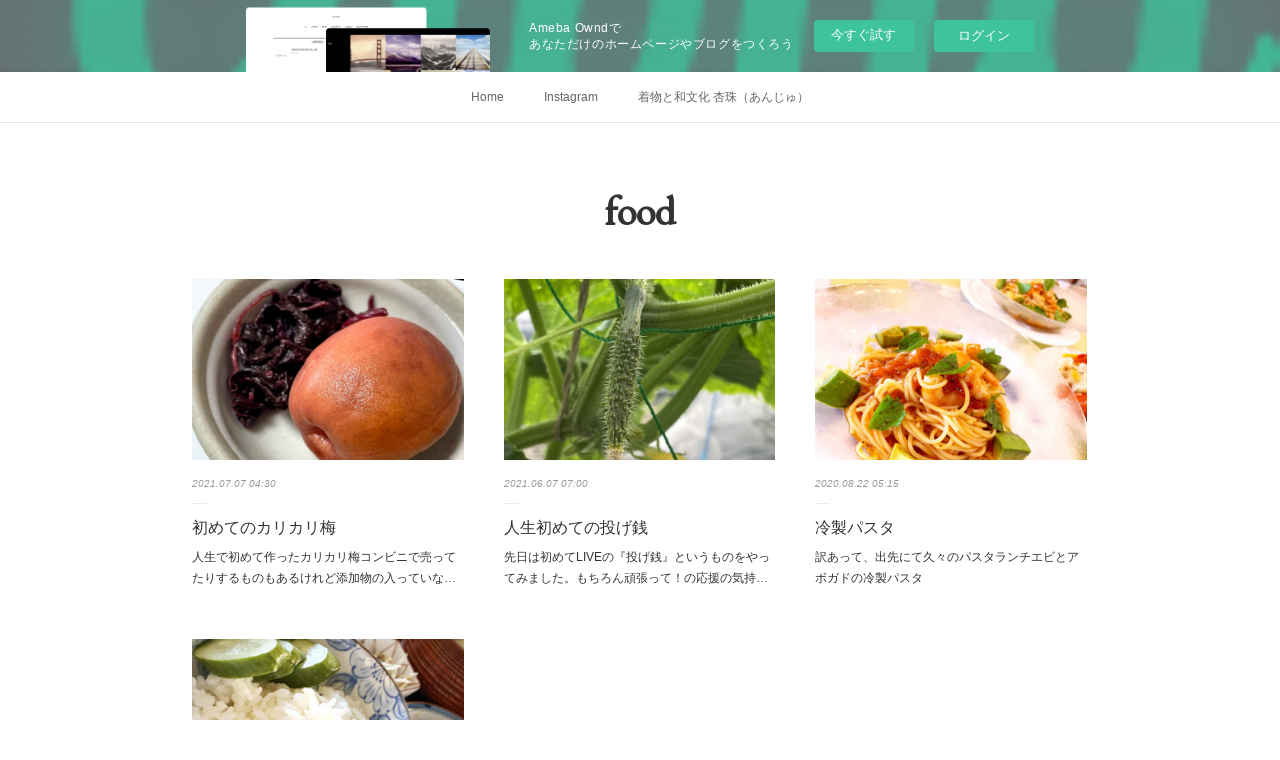

--- FILE ---
content_type: text/html; charset=utf-8
request_url: https://enjoylifejoylife.amebaownd.com/posts/categories/2828604
body_size: 9965
content:
<!doctype html>

            <html lang="ja" data-reactroot=""><head><meta charSet="UTF-8"/><meta http-equiv="X-UA-Compatible" content="IE=edge"/><meta name="viewport" content="width=device-width,user-scalable=no,initial-scale=1.0,minimum-scale=1.0,maximum-scale=1.0"/><title data-react-helmet="true">food | 着物と和文化 杏珠（あんじゅ）</title><link data-react-helmet="true" rel="canonical" href="https://enjoylifejoylife.amebaownd.com/posts/categories/2828604"/><link data-react-helmet="true" rel="alternate" type="application/rss+xml" href="https://enjoylifejoylife.amebaownd.com/rss.xml?categoryId=2828604" title="food | 着物と和文化 杏珠（あんじゅ）"/><link data-react-helmet="true" rel="alternate" type="application/atom+xml" href="https://enjoylifejoylife.amebaownd.com/atom.xml?categoryId=2828604" title="food | 着物と和文化 杏珠（あんじゅ）"/><meta name="description" content="foodの一覧。初めてのカリカリ梅 - 人生で初めて作ったカリカリ梅コンビニで売ってたりするものもあるけれど添加物の入っていないものを食べたくて…今年初めて使ってみた"/><meta name="google-site-verification" content="EntS03el1kcCgPa2_MBl4Zr0Ee-5PFtnfUxid5vQ24I"/><meta property="fb:app_id" content="522776621188656"/><meta property="og:url" content="https://ownd.jlkikaku.com/posts/categories/2828604"/><meta property="og:type" content="website"/><meta property="og:title" content="food"/><meta property="og:description" content="foodの一覧。初めてのカリカリ梅 - 人生で初めて作ったカリカリ梅コンビニで売ってたりするものもあるけれど添加物の入っていないものを食べたくて…今年初めて使ってみた"/><meta property="og:image" content="https://cdn.amebaowndme.com/madrid-prd/madrid-web/images/sites/898775/769c34ed370549951bc5d19edb37e667_fa4cbda7789e607519356755705118a1.jpg"/><meta property="og:site_name" content="着物と和文化 杏珠（あんじゅ）"/><meta property="og:locale" content="ja_JP"/><meta name="twitter:card" content="summary"/><meta name="twitter:site" content="@amebaownd"/><meta name="twitter:title" content="food | 着物と和文化 杏珠（あんじゅ）"/><meta name="twitter:description" content="foodの一覧。初めてのカリカリ梅 - 人生で初めて作ったカリカリ梅コンビニで売ってたりするものもあるけれど添加物の入っていないものを食べたくて…今年初めて使ってみた"/><meta name="twitter:image" content="https://cdn.amebaowndme.com/madrid-prd/madrid-web/images/sites/898775/769c34ed370549951bc5d19edb37e667_fa4cbda7789e607519356755705118a1.jpg"/><link rel="alternate" type="application/rss+xml" title="着物と和文化 杏珠（あんじゅ）" href="https://ownd.jlkikaku.com/rss.xml"/><link rel="alternate" type="application/atom+xml" title="着物と和文化 杏珠（あんじゅ）" href="https://ownd.jlkikaku.com/atom.xml"/><link rel="sitemap" type="application/xml" title="Sitemap" href="/sitemap.xml"/><link href="https://static.amebaowndme.com/madrid-frontend/css/user.min-a66be375c.css" rel="stylesheet" type="text/css"/><link href="https://static.amebaowndme.com/madrid-frontend/css/malia/index.min-a66be375c.css" rel="stylesheet" type="text/css"/><link rel="icon" href="https://static.amebaowndme.com/madrid-frontend/images/app/common/favicon.ico"/><style id="site-colors" charSet="UTF-8">.u-nav-clr {
  color: #666666;
}
.u-nav-bdr-clr {
  border-color: #666666;
}
.u-nav-bg-clr {
  background-color: #ffffff;
}
.u-nav-bg-bdr-clr {
  border-color: #ffffff;
}
.u-site-clr {
  color: #333333;
}
.u-base-bg-clr {
  background-color: #ffffff;
}
.u-btn-clr {
  color: #bbbbbb;
}
.u-btn-clr:hover,
.u-btn-clr--active {
  color: rgba(187,187,187, 0.7);
}
.u-btn-clr--disabled,
.u-btn-clr:disabled {
  color: rgba(187,187,187, 0.5);
}
.u-btn-bdr-clr {
  border-color: #cccccc;
}
.u-btn-bdr-clr:hover,
.u-btn-bdr-clr--active {
  border-color: rgba(204,204,204, 0.7);
}
.u-btn-bdr-clr--disabled,
.u-btn-bdr-clr:disabled {
  border-color: rgba(204,204,204, 0.5);
}
.u-btn-bg-clr {
  background-color: #cccccc;
}
.u-btn-bg-clr:hover,
.u-btn-bg-clr--active {
  background-color: rgba(204,204,204, 0.7);
}
.u-btn-bg-clr--disabled,
.u-btn-bg-clr:disabled {
  background-color: rgba(204,204,204, 0.5);
}
.u-txt-clr {
  color: #333333;
}
.u-txt-clr--lv1 {
  color: rgba(51,51,51, 0.7);
}
.u-txt-clr--lv2 {
  color: rgba(51,51,51, 0.5);
}
.u-txt-clr--lv3 {
  color: rgba(51,51,51, 0.3);
}
.u-txt-bg-clr {
  background-color: #eaeaea;
}
.u-lnk-clr,
.u-clr-area a {
  color: #72b1b3;
}
.u-lnk-clr:visited,
.u-clr-area a:visited {
  color: rgba(114,177,179, 0.7);
}
.u-lnk-clr:hover,
.u-clr-area a:hover {
  color: rgba(114,177,179, 0.5);
}
.u-ttl-blk-clr {
  color: #333333;
}
.u-ttl-blk-bdr-clr {
  border-color: #333333;
}
.u-ttl-blk-bdr-clr--lv1 {
  border-color: #d6d6d6;
}
.u-bdr-clr {
  border-color: #ebebeb;
}
.u-acnt-bdr-clr {
  border-color: #ffffff;
}
.u-acnt-bg-clr {
  background-color: #ffffff;
}
body {
  background-color: #ffffff;
}
blockquote {
  color: rgba(51,51,51, 0.7);
  border-left-color: #ebebeb;
};</style><style id="user-css" charSet="UTF-8">;</style><style media="screen and (max-width: 800px)" id="user-sp-css" charSet="UTF-8">;</style><script>
              (function(i,s,o,g,r,a,m){i['GoogleAnalyticsObject']=r;i[r]=i[r]||function(){
              (i[r].q=i[r].q||[]).push(arguments)},i[r].l=1*new Date();a=s.createElement(o),
              m=s.getElementsByTagName(o)[0];a.async=1;a.src=g;m.parentNode.insertBefore(a,m)
              })(window,document,'script','//www.google-analytics.com/analytics.js','ga');
            </script></head><body id="mdrd-a66be375c" class="u-txt-clr u-base-bg-clr theme-malia plan-basic  "><noscript><iframe src="//www.googletagmanager.com/ns.html?id=GTM-PXK9MM" height="0" width="0" style="display:none;visibility:hidden"></iframe></noscript><script>
            (function(w,d,s,l,i){w[l]=w[l]||[];w[l].push({'gtm.start':
            new Date().getTime(),event:'gtm.js'});var f=d.getElementsByTagName(s)[0],
            j=d.createElement(s),dl=l!='dataLayer'?'&l='+l:'';j.async=true;j.src=
            '//www.googletagmanager.com/gtm.js?id='+i+dl;f.parentNode.insertBefore(j,f);
            })(window,document, 'script', 'dataLayer', 'GTM-PXK9MM');
            </script><div id="content"><div class="page" data-reactroot=""><div class="page__outer"><div class="page__inner u-base-bg-clr"><aside style="opacity:1 !important;visibility:visible !important;text-indent:0 !important;transform:none !important;display:block !important;position:static !important;padding:0 !important;overflow:visible !important;margin:0 !important"><div class="owndbarHeader  " style="opacity:1 !important;visibility:visible !important;text-indent:0 !important;transform:none !important;display:block !important;position:static !important;padding:0 !important;overflow:visible !important;margin:0 !important"></div></aside><div role="navigation" class="common-header__outer u-nav-bg-clr"><input type="checkbox" id="header-switch" class="common-header__switch"/><div class="common-header"><div class="common-header__inner js-nav-overflow-criterion"><ul class="common-header__nav common-header-nav"><li class="common-header-nav__item js-nav-item "><a target="" class="u-nav-clr" href="/">Home</a></li><li class="common-header-nav__item js-nav-item "><a target="" class="u-nav-clr" href="/pages/3621238/instagram">Instagram</a></li><li class="common-header-nav__item js-nav-item "><a href="https://kimono-ange.jimdofree.com/" target="_blank" class="u-nav-clr">着物と和文化 杏珠（あんじゅ）</a></li></ul></div><label class="common-header__more u-nav-bdr-clr" for="header-switch"><span class="u-nav-bdr-clr"><span class="u-nav-bdr-clr"><span class="u-nav-bdr-clr"></span></span></span></label></div></div><div><div><div role="main" class="page__main-outer u-base-bg-clr"><div class="page__main page__main--blog"><div class="grid grid--l"><div class="col1-1 col1-1--gtr-l column"><div class="block__outer"><div><div class="heading-lv1 u-ttl-blk-clr u-font u-ttl-blk-bdr-clr"><h1 class="heading-lv1__text u-ttl-blk-bdr-clr"><span class="u-ttl-blk-bdr-clr u-base-bg-clr">food</span></h1></div></div></div></div></div><div class="grid grid--l"><div class="col1-1 col1-1--gtr-l column"><div class="block__outer"><div class="blog-list blog-list--main u-bdr-clr blog-list--grid blog-list--recent"><article class="blog-item--index0 blog-list__item blog-item"><div class="blog-item__inner"><div><div class="blog-item__img"><div><img alt=""/></div></div></div><div class="blog-item__body blog-body"><a class="blog-item__date u-txt-clr u-txt-clr--lv2 u-bdr-clr" href="/posts/19202166?categoryIds=2828604"><time class="" dateTime="2021-07-07T04:30:34Z">2021.07.07 04:30</time></a><div class="blog-item__title blog-title"><h3 class="blog-title__text"><div><a class="u-txt-clr" href="/posts/19202166?categoryIds=2828604">初めてのカリカリ梅</a></div></h3></div><div><p class="blog-item__text"><a class="u-txt-clr" href="/posts/19202166?categoryIds=2828604">人生で初めて作ったカリカリ梅コンビニで売ってたりするものもあるけれど添加物の入っていないものを食べたくて…今年初めて使ってみた</a></p></div></div></div></article><article class="blog-item--index1 blog-list__item blog-item"><div class="blog-item__inner"><div><div class="blog-item__img"><div><img alt=""/></div></div></div><div class="blog-item__body blog-body"><a class="blog-item__date u-txt-clr u-txt-clr--lv2 u-bdr-clr" href="/posts/18138745?categoryIds=2828604"><time class="" dateTime="2021-06-07T07:00:11Z">2021.06.07 07:00</time></a><div class="blog-item__title blog-title"><h3 class="blog-title__text"><div><a class="u-txt-clr" href="/posts/18138745?categoryIds=2828604">人生初めての投げ銭</a></div></h3></div><div><p class="blog-item__text"><a class="u-txt-clr" href="/posts/18138745?categoryIds=2828604">先日は初めてLIVEの『投げ銭』というものをやってみました。もちろん頑張って！の応援の気持ちを込めて…オフラインでも投げ銭などしたことがありません。でもオンラインの方が他人の目も無いからやりやすいなぁと思ったりするのは私くらいなのでしょうか。写真はこれから育つのを楽しみにしている...</a></p></div></div></div></article><article class="blog-item--index2 blog-list__item blog-item"><div class="blog-item__inner"><div><div class="blog-item__img"><div><img alt=""/></div></div></div><div class="blog-item__body blog-body"><a class="blog-item__date u-txt-clr u-txt-clr--lv2 u-bdr-clr" href="/posts/9615132?categoryIds=2828604"><time class="" dateTime="2020-08-22T05:15:21Z">2020.08.22 05:15</time></a><div class="blog-item__title blog-title"><h3 class="blog-title__text"><div><a class="u-txt-clr" href="/posts/9615132?categoryIds=2828604">冷製パスタ</a></div></h3></div><div><p class="blog-item__text"><a class="u-txt-clr" href="/posts/9615132?categoryIds=2828604">訳あって、出先にて久々のパスタランチエビとアボガドの冷製パスタ</a></p></div></div></div></article><article class="blog-item--index3 blog-list__item blog-item"><div class="blog-item__inner"><div><div class="blog-item__img"><div><img alt=""/></div></div></div><div class="blog-item__body blog-body"><a class="blog-item__date u-txt-clr u-txt-clr--lv2 u-bdr-clr" href="/posts/7937457?categoryIds=2828604"><time class="" dateTime="2020-03-19T05:00:10Z">2020.03.19 05:00</time></a><div class="blog-item__title blog-title"><h3 class="blog-title__text"><div><a class="u-txt-clr" href="/posts/7937457?categoryIds=2828604">身体で感じることの大切さ</a></div></h3></div><div><p class="blog-item__text"><a class="u-txt-clr" href="/posts/7937457?categoryIds=2828604">かれこれ10年以上、主食は玄米です。黒豆や雑穀、そしてほんの少しぬちまーすを入れて圧力鍋で炊きます。時々お赤飯が食べたくなり、お赤飯も圧力鍋で炊いています。そして、時々は白米を炊くこともあります。少し玄米がしんどい時です。そんな時もあります。</a></p></div></div></div></article></div><div><div class="pagination pagination--type02"><ul class="pagination__list"><li class="pagination__item pagination__item--first "><a class="u-txt-clr" href="/posts/categories/2828604/page/1?type=grid"><span aria-hidden="true" class="icon icon--disclosure-double-l2"></span></a></li><li class="pagination__item pagination__item--prev pagination__item--hide"><a class="u-txt-clr" href="/posts/categories/2828604/page/-1?type=grid"><span aria-hidden="true" class="icon icon--disclosure-l2"></span></a></li><li class="pagination__item pagination__item--next pagination__item--hide"><a class="u-txt-clr" href="/posts/categories/2828604/page/1?type=grid"><span aria-hidden="true" class="icon icon--disclosure-r2"></span></a></li><li class="pagination__item pagination__item--last "><a class="u-txt-clr" href="/posts/categories/2828604/page/undefined?type=grid"><span aria-hidden="true" class="icon icon--disclosure-double-r2"></span></a></li></ul></div></div></div></div></div></div></div></div></div><aside style="opacity:1 !important;visibility:visible !important;text-indent:0 !important;transform:none !important;display:block !important;position:static !important;padding:0 !important;overflow:visible !important;margin:0 !important"><div class="owndbar" style="opacity:1 !important;visibility:visible !important;text-indent:0 !important;transform:none !important;display:block !important;position:static !important;padding:0 !important;overflow:visible !important;margin:0 !important"></div></aside><footer role="contentinfo" class="page__footer footer" style="opacity:1 !important;visibility:visible !important;text-indent:0 !important;overflow:visible !important;position:static !important"><div class="footer__inner u-bdr-clr " style="opacity:1 !important;visibility:visible !important;text-indent:0 !important;overflow:visible !important;display:block !important;transform:none !important"><div class="footer__item u-bdr-clr" style="opacity:1 !important;visibility:visible !important;text-indent:0 !important;overflow:visible !important;display:block !important;transform:none !important"><p class="footer__copyright u-font"><small class="u-txt-clr u-txt-clr--lv2 u-font" style="color:rgba(51,51,51, 0.5) !important">Copyright © 2020 杏珠&#x27;s Ownd.</small></p><div class="powered-by"><a href="https://www.amebaownd.com" class="powered-by__link"><span class="powered-by__text">Powered by</span><span class="powered-by__logo">AmebaOwnd</span><span class="powered-by__text">無料でホームページをつくろう</span></a></div></div></div></footer></div></div><div class="toast"></div></div></div><img src="//sy.ameblo.jp/sync/?org=sy.amebaownd.com" alt="" style="display:none" width="1" height="1"/><script charSet="UTF-8">window.mdrdEnv="prd";</script><script charSet="UTF-8">window.INITIAL_STATE={"authenticate":{"authCheckCompleted":false,"isAuthorized":false},"blogPostReblogs":{},"category":{"2828604":{"fetching":false,"loaded":true,"meta":{"code":200},"data":{"id":"2828604","siteId":"898775","label":"food","publishedCount":3,"createdAt":"2020-03-19T05:28:44Z","updatedAt":"2020-03-19T05:28:56Z"},"status":"success"}},"currentSite":{"fetching":false,"status":null,"site":{}},"shopCategory":{},"categories":{},"notifications":{},"page":{},"paginationTitle":{},"postArchives":{},"postComments":{"submitting":false,"postStatus":null},"postDetail":{},"postList":{"postList-limit:12-page:1-siteId:898775-categoryIds:2828604":{"fetching":false,"loaded":true,"meta":{"code":200,"pagination":{"total":4,"offset":0,"limit":12,"cursors":{"after":"","before":""},"page":1}},"data":[{"id":"19202166","userId":"145422","siteId":"898775","status":"publish","title":"初めてのカリカリ梅","contents":[{"type":"text","format":"html","value":"\u003Cdiv\u003E\u003Cbr\u003E\u003C\u002Fdiv\u003E\u003Cdiv\u003E人生で初めて作ったカリカリ梅\u003C\u002Fdiv\u003E\u003Cdiv\u003E\u003Cbr\u003E\u003C\u002Fdiv\u003E\u003Cdiv\u003Eコンビニで売ってたりするものもあるけれど\u003C\u002Fdiv\u003E\u003Cdiv\u003E添加物の入っていないものを食べたくて…\u003C\u002Fdiv\u003E\u003Cdiv\u003E\u003Cbr\u003E\u003C\u002Fdiv\u003E\u003Cdiv\u003E今年初めて使ってみた\u003C\u002Fdiv\u003E\u003Cdiv\u003E\u003Cbr\u003E\u003C\u002Fdiv\u003E"},{"type":"image","fit":true,"scale":1,"align":"","url":"https:\u002F\u002Fcdn.amebaowndme.com\u002Fmadrid-prd\u002Fmadrid-web\u002Fimages\u002Fsites\u002F898775\u002F769c34ed370549951bc5d19edb37e667_fa4cbda7789e607519356755705118a1.jpg","link":"","width":2000,"height":1584,"target":"_blank"},{"type":"text","format":"html","value":"\u003Cdiv\u003E\u003Cbr\u003E\u003C\u002Fdiv\u003E\u003Cdiv\u003Eこれまで忙しさにかまけて\u003C\u002Fdiv\u003E\u003Cdiv\u003E丁寧に生活してこなかったから…\u003C\u002Fdiv\u003E\u003Cdiv\u003E\u003Cbr\u003E\u003C\u002Fdiv\u003E\u003Cdiv\u003Eこれからは無理にでも\u003C\u002Fdiv\u003E\u003Cdiv\u003E『生活』に充てる時間を作り\u003C\u002Fdiv\u003E\u003Cdiv\u003E\u003Cbr\u003E\u003C\u002Fdiv\u003E\u003Cdiv\u003Eこれまで出来なかったことを\u003C\u002Fdiv\u003E\u003Cdiv\u003E少しでも体験したい\u003C\u002Fdiv\u003E\u003Cdiv\u003E\u003Cbr\u003E\u003C\u002Fdiv\u003E"}],"urlPath":"","publishedUrl":"https:\u002F\u002Fownd.jlkikaku.com\u002Fposts\u002F19202166","ogpDescription":"","ogpImageUrl":"","contentFiltered":"","viewCount":0,"commentCount":0,"reblogCount":0,"prevBlogPost":{"id":"0","title":"","summary":"","imageUrl":"","publishedAt":"0001-01-01T00:00:00Z"},"nextBlogPost":{"id":"0","title":"","summary":"","imageUrl":"","publishedAt":"0001-01-01T00:00:00Z"},"rebloggedPost":false,"blogCategories":[{"id":"2797993","siteId":"898775","label":"joylife","publishedCount":23,"createdAt":"2020-03-08T01:34:47Z","updatedAt":"2020-03-19T05:28:56Z"},{"id":"2828604","siteId":"898775","label":"food","publishedCount":3,"createdAt":"2020-03-19T05:28:44Z","updatedAt":"2020-03-19T05:28:56Z"}],"user":{"id":"145422","nickname":"着物・和文化・歴史・お楽しみ　Enjoy Life Joy Life","description":"-------------------------------------------------------\n着物と和文化 杏珠（あんじゅ）\n-------------------------------------------------------\n\n着物にハマってから日本文化の奥深さに惹かれています。\n能や狂言、歴史や漢字、記紀から縄文まで…\n知りたいことがたくさんあります。\nこれからマイペースで学んでいきます。\nいくつになっても、好きなことや興味のあることを続けましょう。\n\n子育て介護、引越し等","official":false,"photoUrl":"https:\u002F\u002Fprofile-api.ameba.jp\u002Fv2\u002Fas\u002Fde32f8c01d58bcd0b12132914a7ecac012746e54\u002FprofileImage?cat=300","followingCount":2,"createdAt":"2016-01-11T04:34:37Z","updatedAt":"2024-12-15T08:37:12Z"},"updateUser":{"id":"145422","nickname":"着物・和文化・歴史・お楽しみ　Enjoy Life Joy Life","description":"-------------------------------------------------------\n着物と和文化 杏珠（あんじゅ）\n-------------------------------------------------------\n\n着物にハマってから日本文化の奥深さに惹かれています。\n能や狂言、歴史や漢字、記紀から縄文まで…\n知りたいことがたくさんあります。\nこれからマイペースで学んでいきます。\nいくつになっても、好きなことや興味のあることを続けましょう。\n\n子育て介護、引越し等","official":false,"photoUrl":"https:\u002F\u002Fprofile-api.ameba.jp\u002Fv2\u002Fas\u002Fde32f8c01d58bcd0b12132914a7ecac012746e54\u002FprofileImage?cat=300","followingCount":2,"createdAt":"2016-01-11T04:34:37Z","updatedAt":"2024-12-15T08:37:12Z"},"comments":{"pagination":{"total":0,"offset":0,"limit":0,"cursors":{"after":"","before":""}},"data":[]},"publishedAt":"2021-07-07T04:30:34Z","createdAt":"2021-07-07T04:25:51Z","updatedAt":"2021-07-07T04:30:41Z","version":2},{"id":"18138745","userId":"145422","siteId":"898775","status":"publish","title":"人生初めての投げ銭","contents":[{"type":"text","format":"html","value":"\u003Cdiv\u003E\u003Cbr\u003E\u003C\u002Fdiv\u003E\u003Cdiv\u003E先日は初めてLIVEの『投げ銭』というものをやってみました。\u003C\u002Fdiv\u003E\u003Cdiv\u003Eもちろん頑張って！の応援の気持ちを込めて…\u003C\u002Fdiv\u003E\u003Cdiv\u003E\u003Cbr\u003E\u003C\u002Fdiv\u003E\u003Cdiv\u003Eオフラインでも投げ銭などしたことがありません。でもオンラインの方が他人の目も無いからやりやすいなぁと思ったりするのは私くらいなのでしょうか。\u003C\u002Fdiv\u003E\u003Cdiv\u003E\u003Cbr\u003E\u003C\u002Fdiv\u003E\u003Cdiv\u003E\u003Cbr\u003E\u003C\u002Fdiv\u003E\u003Cdiv\u003E写真はこれから育つのを楽しみにしている子たちです。\u003C\u002Fdiv\u003E\u003Cdiv\u003E\u003Cbr\u003E\u003C\u002Fdiv\u003E"},{"type":"image","fit":true,"scale":1,"align":"","url":"https:\u002F\u002Fcdn.amebaowndme.com\u002Fmadrid-prd\u002Fmadrid-web\u002Fimages\u002Fsites\u002F898775\u002F04d17d1a515c52c0846bdeeeb8dc59ab_748ba01063d448facc7446b4ef9a5940.jpg","link":"","width":2000,"height":1500,"target":"_blank"},{"type":"image","fit":true,"scale":1,"align":"","url":"https:\u002F\u002Fcdn.amebaowndme.com\u002Fmadrid-prd\u002Fmadrid-web\u002Fimages\u002Fsites\u002F898775\u002F9964b2e7799c55c9bd80c0e459bc48bb_a926b145175be715189d8334cf815b4d.jpg","link":"","width":2000,"height":1500,"target":"_blank"},{"type":"text","format":"html","value":"\u003Cdiv\u003E\u003Cbr\u003E\u003C\u002Fdiv\u003E\u003Cdiv\u003E外食そのものを長くしていませんが、もともと焼肉を食べに行くことの無い私は、「サンチェ」を知りませんでした。\u003C\u002Fdiv\u003E\u003Cdiv\u003E\u003Cbr\u003E\u003C\u002Fdiv\u003E"},{"type":"image","fit":true,"scale":1,"align":"","url":"https:\u002F\u002Fcdn.amebaowndme.com\u002Fmadrid-prd\u002Fmadrid-web\u002Fimages\u002Fsites\u002F898775\u002Fbf67bb7b9e8603e8ef6aa1a69403d9d0_c8a69abbb2df040c9bc7b724a57fa338.jpg","link":"","width":2000,"height":1500,"target":"_blank"},{"type":"text","format":"html","value":"\u003Cdiv\u003E\u003Cbr\u003E\u003C\u002Fdiv\u003E\u003Cdiv\u003Eまだまだ知らないことが山ほどあります。\u003C\u002Fdiv\u003E\u003Cdiv\u003E生きているうちにどれくらいのことに触れることができるのでしょう。\u003C\u002Fdiv\u003E\u003Cdiv\u003E\u003Cbr\u003E\u003C\u002Fdiv\u003E\u003Cdiv\u003Eワクワクすること、学びになること、役立つことなどは幾つになっても知りたいですね。\u003C\u002Fdiv\u003E\u003Cdiv\u003E\u003Cbr\u003E\u003C\u002Fdiv\u003E"}],"urlPath":"","publishedUrl":"https:\u002F\u002Fownd.jlkikaku.com\u002Fposts\u002F18138745","ogpDescription":"","ogpImageUrl":"","contentFiltered":"","viewCount":0,"commentCount":0,"reblogCount":0,"prevBlogPost":{"id":"0","title":"","summary":"","imageUrl":"","publishedAt":"0001-01-01T00:00:00Z"},"nextBlogPost":{"id":"0","title":"","summary":"","imageUrl":"","publishedAt":"0001-01-01T00:00:00Z"},"rebloggedPost":false,"blogCategories":[{"id":"2797993","siteId":"898775","label":"joylife","publishedCount":23,"createdAt":"2020-03-08T01:34:47Z","updatedAt":"2020-03-19T05:28:56Z"},{"id":"2792447","siteId":"898775","label":"flower","publishedCount":19,"createdAt":"2020-03-05T11:30:35Z","updatedAt":"2020-03-19T05:28:56Z"},{"id":"2828604","siteId":"898775","label":"food","publishedCount":3,"createdAt":"2020-03-19T05:28:44Z","updatedAt":"2020-03-19T05:28:56Z"}],"user":{"id":"145422","nickname":"着物・和文化・歴史・お楽しみ　Enjoy Life Joy Life","description":"-------------------------------------------------------\n着物と和文化 杏珠（あんじゅ）\n-------------------------------------------------------\n\n着物にハマってから日本文化の奥深さに惹かれています。\n能や狂言、歴史や漢字、記紀から縄文まで…\n知りたいことがたくさんあります。\nこれからマイペースで学んでいきます。\nいくつになっても、好きなことや興味のあることを続けましょう。\n\n子育て介護、引越し等","official":false,"photoUrl":"https:\u002F\u002Fprofile-api.ameba.jp\u002Fv2\u002Fas\u002Fde32f8c01d58bcd0b12132914a7ecac012746e54\u002FprofileImage?cat=300","followingCount":2,"createdAt":"2016-01-11T04:34:37Z","updatedAt":"2024-12-15T08:37:12Z"},"updateUser":{"id":"145422","nickname":"着物・和文化・歴史・お楽しみ　Enjoy Life Joy Life","description":"-------------------------------------------------------\n着物と和文化 杏珠（あんじゅ）\n-------------------------------------------------------\n\n着物にハマってから日本文化の奥深さに惹かれています。\n能や狂言、歴史や漢字、記紀から縄文まで…\n知りたいことがたくさんあります。\nこれからマイペースで学んでいきます。\nいくつになっても、好きなことや興味のあることを続けましょう。\n\n子育て介護、引越し等","official":false,"photoUrl":"https:\u002F\u002Fprofile-api.ameba.jp\u002Fv2\u002Fas\u002Fde32f8c01d58bcd0b12132914a7ecac012746e54\u002FprofileImage?cat=300","followingCount":2,"createdAt":"2016-01-11T04:34:37Z","updatedAt":"2024-12-15T08:37:12Z"},"comments":{"pagination":{"total":0,"offset":0,"limit":0,"cursors":{"after":"","before":""}},"data":[]},"publishedAt":"2021-06-07T07:00:11Z","createdAt":"2021-06-06T07:57:59Z","updatedAt":"2021-06-07T07:00:17Z","version":2},{"id":"9615132","userId":"145422","siteId":"898775","status":"publish","title":"冷製パスタ","contents":[{"type":"text","format":"html","value":"\u003Cdiv\u003E\u003Cbr\u003E\u003C\u002Fdiv\u003E\u003Cdiv\u003E訳あって、出先にて久々のパスタランチ\u003C\u002Fdiv\u003E\u003Cdiv\u003E\u003Cbr\u003E\u003C\u002Fdiv\u003E\u003Cdiv\u003Eエビとアボガドの冷製パスタ\u003C\u002Fdiv\u003E\u003Cdiv\u003E\u003Cbr\u003E\u003C\u002Fdiv\u003E"},{"type":"image","fit":true,"scale":1,"align":"","url":"https:\u002F\u002Fcdn.amebaowndme.com\u002Fmadrid-prd\u002Fmadrid-web\u002Fimages\u002Fsites\u002F898775\u002Fa784befba444a209ca8d07e79e94209d_2cf9b24b0bc9251bb6e96f8b401429bc.jpg","link":"","width":2000,"height":1500,"target":"_blank"},{"type":"text","format":"html","value":"\u003Cdiv\u003E\u003Cbr\u003E\u003C\u002Fdiv\u003E\u003Cdiv\u003Eお店も色々対策しながら営業されております\u003C\u002Fdiv\u003E\u003Cdiv\u003E\u003Cbr\u003E\u003C\u002Fdiv\u003E\u003Cdiv\u003Eありがたくいただきました\u003C\u002Fdiv\u003E\u003Cdiv\u003E\u003Cbr\u003E\u003C\u002Fdiv\u003E\u003Cdiv\u003E\u003Cbr\u003E\u003C\u002Fdiv\u003E\u003Cdiv\u003E\u003Cbr\u003E\u003C\u002Fdiv\u003E"}],"urlPath":"","publishedUrl":"https:\u002F\u002Fownd.jlkikaku.com\u002Fposts\u002F9615132","ogpDescription":"","ogpImageUrl":"","contentFiltered":"","viewCount":0,"commentCount":0,"reblogCount":0,"prevBlogPost":{"id":"0","title":"","summary":"","imageUrl":"","publishedAt":"0001-01-01T00:00:00Z"},"nextBlogPost":{"id":"0","title":"","summary":"","imageUrl":"","publishedAt":"0001-01-01T00:00:00Z"},"rebloggedPost":false,"blogCategories":[{"id":"2828604","siteId":"898775","label":"food","publishedCount":3,"createdAt":"2020-03-19T05:28:44Z","updatedAt":"2020-03-19T05:28:56Z"}],"user":{"id":"145422","nickname":"着物・和文化・歴史・お楽しみ　Enjoy Life Joy Life","description":"-------------------------------------------------------\n着物と和文化 杏珠（あんじゅ）\n-------------------------------------------------------\n\n着物にハマってから日本文化の奥深さに惹かれています。\n能や狂言、歴史や漢字、記紀から縄文まで…\n知りたいことがたくさんあります。\nこれからマイペースで学んでいきます。\nいくつになっても、好きなことや興味のあることを続けましょう。\n\n子育て介護、引越し等","official":false,"photoUrl":"https:\u002F\u002Fprofile-api.ameba.jp\u002Fv2\u002Fas\u002Fde32f8c01d58bcd0b12132914a7ecac012746e54\u002FprofileImage?cat=300","followingCount":2,"createdAt":"2016-01-11T04:34:37Z","updatedAt":"2024-12-15T08:37:12Z"},"updateUser":{"id":"145422","nickname":"着物・和文化・歴史・お楽しみ　Enjoy Life Joy Life","description":"-------------------------------------------------------\n着物と和文化 杏珠（あんじゅ）\n-------------------------------------------------------\n\n着物にハマってから日本文化の奥深さに惹かれています。\n能や狂言、歴史や漢字、記紀から縄文まで…\n知りたいことがたくさんあります。\nこれからマイペースで学んでいきます。\nいくつになっても、好きなことや興味のあることを続けましょう。\n\n子育て介護、引越し等","official":false,"photoUrl":"https:\u002F\u002Fprofile-api.ameba.jp\u002Fv2\u002Fas\u002Fde32f8c01d58bcd0b12132914a7ecac012746e54\u002FprofileImage?cat=300","followingCount":2,"createdAt":"2016-01-11T04:34:37Z","updatedAt":"2024-12-15T08:37:12Z"},"comments":{"pagination":{"total":0,"offset":0,"limit":0,"cursors":{"after":"","before":""}},"data":[]},"publishedAt":"2020-08-22T05:15:21Z","createdAt":"2020-08-22T05:19:05Z","updatedAt":"2020-08-22T05:19:05Z","version":1},{"id":"7937457","userId":"145422","siteId":"898775","status":"publish","title":"身体で感じることの大切さ","contents":[{"type":"text","format":"html","value":"\u003Cdiv\u003E\u003Cbr\u003E\u003C\u002Fdiv\u003E\u003Cdiv\u003Eかれこれ10年以上、主食は玄米です。\u003C\u002Fdiv\u003E\u003Cdiv\u003E\u003Cbr\u003E\u003C\u002Fdiv\u003E\u003Cdiv\u003E黒豆や雑穀、そしてほんの少しぬちまーすを入れて圧力鍋で炊きます。\u003C\u002Fdiv\u003E\u003Cdiv\u003E\u003Cbr\u003E\u003C\u002Fdiv\u003E\u003Cdiv\u003E時々お赤飯が食べたくなり、お赤飯も圧力鍋で炊いています。\u003C\u002Fdiv\u003E\u003Cdiv\u003E\u003Cbr\u003E\u003C\u002Fdiv\u003E\u003Cdiv\u003Eそして、時々は白米を炊くこともあります。\u003C\u002Fdiv\u003E\u003Cdiv\u003E少し玄米がしんどい時です。\u003C\u002Fdiv\u003E\u003Cdiv\u003Eそんな時もあります。\u003C\u002Fdiv\u003E\u003Cdiv\u003E\u003Cbr\u003E\u003C\u002Fdiv\u003E"},{"type":"image","fit":true,"scale":1,"align":"","url":"https:\u002F\u002Fcdn.amebaowndme.com\u002Fmadrid-prd\u002Fmadrid-web\u002Fimages\u002Fsites\u002F898775\u002F8a3ebc4927b62d304c9ed963fc63f512_73bb112a01d857010ea08a8416b464af.jpg","link":"","width":2000,"height":1500,"target":"_blank"},{"type":"text","format":"html","value":"\u003Cdiv\u003E\u003Cbr\u003E\u003C\u002Fdiv\u003E\u003Cdiv\u003E玄米は良く噛まないと消化に悪いので、赤ちゃんやお年寄りには向きません。\u003C\u002Fdiv\u003E\u003Cdiv\u003E（最近は炊飯器で炊けるよう、消化を良くした玄米も売っています）\u003C\u002Fdiv\u003E\u003Cdiv\u003E\u003Cbr\u003E\u003C\u002Fdiv\u003E\u003Cdiv\u003E自分の体調が自分で分かること\u003C\u002Fdiv\u003E\u003Cdiv\u003E今何を欲しているか感じること\u003C\u002Fdiv\u003E\u003Cdiv\u003E\u003Cbr\u003E\u003C\u002Fdiv\u003E\u003Cdiv\u003Eこれは自分の軸と繋がっていなければ分かりません。\u003C\u002Fdiv\u003E\u003Cdiv\u003E\u003Cbr\u003E\u003C\u002Fdiv\u003E\u003Cdiv\u003E本来身体はしっかり自浄作用を備えています。\u003C\u002Fdiv\u003E\u003Cdiv\u003E心身のバランスを崩すと身体からのサインをキャッチできなくなります。\u003C\u002Fdiv\u003E\u003Cdiv\u003E\u003Cbr\u003E\u003C\u002Fdiv\u003E\u003Cdiv\u003E大昔に摂食障害を経験しています。\u003C\u002Fdiv\u003E\u003Cdiv\u003E当時はそれがどういう状態であるかも分かりませんでした。\u003C\u002Fdiv\u003E\u003Cdiv\u003E\u003Cbr\u003E\u003C\u002Fdiv\u003E\u003Cdiv\u003Eそのお話はまたの機会に…\u003C\u002Fdiv\u003E\u003Cdiv\u003E\u003Cbr\u003E\u003C\u002Fdiv\u003E\u003Cdiv\u003E\u003Cbr\u003E\u003C\u002Fdiv\u003E\u003Cdiv\u003E\u003Cbr\u003E\u003C\u002Fdiv\u003E\u003Cdiv\u003E\u003Cbr\u003E\u003C\u002Fdiv\u003E"}],"urlPath":"","publishedUrl":"https:\u002F\u002Fownd.jlkikaku.com\u002Fposts\u002F7937457","ogpDescription":"","ogpImageUrl":"","contentFiltered":"","viewCount":0,"commentCount":0,"reblogCount":0,"prevBlogPost":{"id":"0","title":"","summary":"","imageUrl":"","publishedAt":"0001-01-01T00:00:00Z"},"nextBlogPost":{"id":"0","title":"","summary":"","imageUrl":"","publishedAt":"0001-01-01T00:00:00Z"},"rebloggedPost":false,"blogCategories":[{"id":"2797993","siteId":"898775","label":"joylife","publishedCount":23,"createdAt":"2020-03-08T01:34:47Z","updatedAt":"2020-03-19T05:28:56Z"},{"id":"2828604","siteId":"898775","label":"food","publishedCount":3,"createdAt":"2020-03-19T05:28:44Z","updatedAt":"2020-03-19T05:28:56Z"}],"user":{"id":"145422","nickname":"着物・和文化・歴史・お楽しみ　Enjoy Life Joy Life","description":"-------------------------------------------------------\n着物と和文化 杏珠（あんじゅ）\n-------------------------------------------------------\n\n着物にハマってから日本文化の奥深さに惹かれています。\n能や狂言、歴史や漢字、記紀から縄文まで…\n知りたいことがたくさんあります。\nこれからマイペースで学んでいきます。\nいくつになっても、好きなことや興味のあることを続けましょう。\n\n子育て介護、引越し等","official":false,"photoUrl":"https:\u002F\u002Fprofile-api.ameba.jp\u002Fv2\u002Fas\u002Fde32f8c01d58bcd0b12132914a7ecac012746e54\u002FprofileImage?cat=300","followingCount":2,"createdAt":"2016-01-11T04:34:37Z","updatedAt":"2024-12-15T08:37:12Z"},"updateUser":{"id":"145422","nickname":"着物・和文化・歴史・お楽しみ　Enjoy Life Joy Life","description":"-------------------------------------------------------\n着物と和文化 杏珠（あんじゅ）\n-------------------------------------------------------\n\n着物にハマってから日本文化の奥深さに惹かれています。\n能や狂言、歴史や漢字、記紀から縄文まで…\n知りたいことがたくさんあります。\nこれからマイペースで学んでいきます。\nいくつになっても、好きなことや興味のあることを続けましょう。\n\n子育て介護、引越し等","official":false,"photoUrl":"https:\u002F\u002Fprofile-api.ameba.jp\u002Fv2\u002Fas\u002Fde32f8c01d58bcd0b12132914a7ecac012746e54\u002FprofileImage?cat=300","followingCount":2,"createdAt":"2016-01-11T04:34:37Z","updatedAt":"2024-12-15T08:37:12Z"},"comments":{"pagination":{"total":0,"offset":0,"limit":0,"cursors":{"after":"","before":""}},"data":[]},"publishedAt":"2020-03-19T05:00:10Z","createdAt":"2020-03-19T05:12:08Z","updatedAt":"2020-03-19T05:30:12Z","version":4}]}},"shopList":{},"shopItemDetail":{},"pureAd":{},"keywordSearch":{},"proxyFrame":{"loaded":false},"relatedPostList":{},"route":{"route":{"path":"\u002Fposts\u002Fcategories\u002F:category_id","component":function Connect(props, context) {
        _classCallCheck(this, Connect);

        var _this = _possibleConstructorReturn(this, _Component.call(this, props, context));

        _this.version = version;
        _this.store = props.store || context.store;

        (0, _invariant2["default"])(_this.store, 'Could not find "store" in either the context or ' + ('props of "' + connectDisplayName + '". ') + 'Either wrap the root component in a <Provider>, ' + ('or explicitly pass "store" as a prop to "' + connectDisplayName + '".'));

        var storeState = _this.store.getState();
        _this.state = { storeState: storeState };
        _this.clearCache();
        return _this;
      },"route":{"id":"0","type":"blog_post_category","idForType":"0","title":"","urlPath":"\u002Fposts\u002Fcategories\u002F:category_id","isHomePage":false}},"params":{"category_id":"2828604"},"location":{"pathname":"\u002Fposts\u002Fcategories\u002F2828604","search":"","hash":"","action":"POP","key":"97qe3d","query":{}}},"siteConfig":{"tagline":"着物を通じて和文化に触れることで、日本の伝統文化を一緒に楽しみます。寺社仏閣、史跡、伝統芸能等、着物だけでなく関西の和文化を体験したり学びましょう。また着付けを覚えたら次は自分に合った着付けを深めてまいりましょう。","title":"着物と和文化 杏珠（あんじゅ）","copyright":"Copyright © 2020 杏珠's Ownd.","iconUrl":"https:\u002F\u002Fcdn.amebaowndme.com\u002Fmadrid-prd\u002Fmadrid-web\u002Fimages\u002Fsites\u002F898775\u002F9e397725901600007b25e70cc7a8a129_cd96906340c2b15d0331a23b79ab1198.jpg","logoUrl":"https:\u002F\u002Fcdn.amebaowndme.com\u002Fmadrid-prd\u002Fmadrid-web\u002Fimages\u002Fsites\u002F898775\u002F9e397725901600007b25e70cc7a8a129_cd96906340c2b15d0331a23b79ab1198.jpg","coverImageUrl":"https:\u002F\u002Fcdn.amebaowndme.com\u002Fmadrid-prd\u002Fmadrid-web\u002Fimages\u002Fsites\u002F898775\u002Feeb3d3f584ebb388bfa993446a50316e_07cb5ea7a0acdf4b844040f22669537c.jpg","homePageId":"3620016","siteId":"898775","siteCategoryIds":[354],"themeId":"5","theme":"malia","shopId":"","openedShop":false,"shop":{"law":{"userType":"","corporateName":"","firstName":"","lastName":"","zipCode":"","prefecture":"","address":"","telNo":"","aboutContact":"","aboutPrice":"","aboutPay":"","aboutService":"","aboutReturn":""},"privacyPolicy":{"operator":"","contact":"","collectAndUse":"","restrictionToThirdParties":"","supervision":"","disclosure":"","cookie":""}},"user":{"id":"145422","nickname":"着物・和文化・歴史・お楽しみ　Enjoy Life Joy Life","photoUrl":"","createdAt":"2016-01-11T04:34:37Z","updatedAt":"2024-12-15T08:37:12Z"},"commentApproval":"reject","plan":{"id":"1","name":"Free","ownd_header":false,"powered_by":false,"pure_ads":false},"verifiedType":"general","navigations":[{"title":"Home","urlPath":".\u002F","target":"_self","pageId":"3620016"},{"title":"Instagram","urlPath":".\u002Fpages\u002F3621238\u002Finstagram","target":"_self","pageId":"3621238"},{"title":"着物と和文化 杏珠（あんじゅ）","urlPath":"https:\u002F\u002Fkimono-ange.jimdofree.com\u002F","target":"_blank","pageId":"0"}],"routings":[{"id":"0","type":"blog","idForType":"0","title":"","urlPath":"\u002Fposts\u002Fpage\u002F:page_num","isHomePage":false},{"id":"0","type":"blog_post_archive","idForType":"0","title":"","urlPath":"\u002Fposts\u002Farchives\u002F:yyyy\u002F:mm","isHomePage":false},{"id":"0","type":"blog_post_archive","idForType":"0","title":"","urlPath":"\u002Fposts\u002Farchives\u002F:yyyy\u002F:mm\u002Fpage\u002F:page_num","isHomePage":false},{"id":"0","type":"blog_post_category","idForType":"0","title":"","urlPath":"\u002Fposts\u002Fcategories\u002F:category_id","isHomePage":false},{"id":"0","type":"blog_post_category","idForType":"0","title":"","urlPath":"\u002Fposts\u002Fcategories\u002F:category_id\u002Fpage\u002F:page_num","isHomePage":false},{"id":"0","type":"author","idForType":"0","title":"","urlPath":"\u002Fauthors\u002F:user_id","isHomePage":false},{"id":"0","type":"author","idForType":"0","title":"","urlPath":"\u002Fauthors\u002F:user_id\u002Fpage\u002F:page_num","isHomePage":false},{"id":"0","type":"blog_post_category","idForType":"0","title":"","urlPath":"\u002Fposts\u002Fcategory\u002F:category_id","isHomePage":false},{"id":"0","type":"blog_post_category","idForType":"0","title":"","urlPath":"\u002Fposts\u002Fcategory\u002F:category_id\u002Fpage\u002F:page_num","isHomePage":false},{"id":"0","type":"blog_post_detail","idForType":"0","title":"","urlPath":"\u002Fposts\u002F:blog_post_id","isHomePage":false},{"id":"0","type":"keywordSearch","idForType":"0","title":"","urlPath":"\u002Fsearch\u002Fq\u002F:query","isHomePage":false},{"id":"0","type":"keywordSearch","idForType":"0","title":"","urlPath":"\u002Fsearch\u002Fq\u002F:query\u002Fpage\u002F:page_num","isHomePage":false},{"id":"4548604","type":"static","idForType":"0","title":"Podcast","urlPath":"\u002Fpages\u002F4548604\u002F","isHomePage":false},{"id":"4548604","type":"static","idForType":"0","title":"Podcast","urlPath":"\u002Fpages\u002F4548604\u002F:url_path","isHomePage":false},{"id":"3637349","type":"static","idForType":"0","title":"profile","urlPath":"\u002Fpages\u002F3637349\u002F","isHomePage":false},{"id":"3637349","type":"static","idForType":"0","title":"profile","urlPath":"\u002Fpages\u002F3637349\u002F:url_path","isHomePage":false},{"id":"3637324","type":"twitterTimeline","idForType":"0","title":"Twitter","urlPath":"\u002Fpages\u002F3637324\u002F","isHomePage":false},{"id":"3637324","type":"twitterTimeline","idForType":"0","title":"Twitter","urlPath":"\u002Fpages\u002F3637324\u002F:url_path","isHomePage":false},{"id":"3637315","type":"facebookFeed","idForType":"0","title":"Facebook","urlPath":"\u002Fpages\u002F3637315\u002F","isHomePage":false},{"id":"3637315","type":"facebookFeed","idForType":"0","title":"Facebook","urlPath":"\u002Fpages\u002F3637315\u002F:url_path","isHomePage":false},{"id":"3621238","type":"instagramAlbum","idForType":"87357","title":"Instagram","urlPath":"\u002Fpages\u002F3621238\u002F","isHomePage":false},{"id":"3621238","type":"instagramAlbum","idForType":"87357","title":"Instagram","urlPath":"\u002Fpages\u002F3621238\u002F:url_path","isHomePage":false},{"id":"3621238","type":"instagramAlbum","idForType":"87357","title":"Instagram","urlPath":"\u002Finstagram_photos\u002Fpage\u002F:page_num","isHomePage":false},{"id":"3620018","type":"blog","idForType":"0","title":"Brog","urlPath":"\u002Fpages\u002F3620018\u002F","isHomePage":false},{"id":"3620018","type":"blog","idForType":"0","title":"Brog","urlPath":"\u002Fpages\u002F3620018\u002F:url_path","isHomePage":false},{"id":"3620017","type":"static","idForType":"0","title":"Concept","urlPath":"\u002Fpages\u002F3620017\u002F","isHomePage":false},{"id":"3620017","type":"static","idForType":"0","title":"Concept","urlPath":"\u002Fpages\u002F3620017\u002F:url_path","isHomePage":false},{"id":"3620016","type":"static","idForType":"0","title":"Home","urlPath":"\u002Fpages\u002F3620016\u002F","isHomePage":true},{"id":"3620016","type":"static","idForType":"0","title":"Home","urlPath":"\u002Fpages\u002F3620016\u002F:url_path","isHomePage":true},{"id":"3620016","type":"static","idForType":"0","title":"Home","urlPath":"\u002F","isHomePage":true}],"siteColors":{"navigationBackground":"#ffffff","navigationText":"#666666","siteTitleText":"#333333","background":"#ffffff","buttonBackground":"#cccccc","buttonText":"#bbbbbb","text":"#333333","link":"#72b1b3","titleBlock":"#333333","border":"#ebebeb","accent":"#ffffff"},"wovnioAttribute":"","useAuthorBlock":false,"twitterHashtags":"50女性,60代女性,着物,和文化,伝統文化","createdAt":"2020-02-28T02:29:46Z","seoTitle":"着物と和文化 杏珠（あんじゅ）","isPreview":false,"siteCategory":[{"id":"354","label":"ブランドや製品"}],"previewPost":null,"previewShopItem":null,"hasAmebaIdConnection":true,"serverTime":"2026-01-23T06:49:44Z","complementaries":{"1":{"contents":{"layout":{"rows":[{"columns":[{"blocks":[]}]}]}},"created_at":"2020-03-05T12:24:48Z","updated_at":"2020-03-11T05:08:21Z"},"2":{"contents":{"layout":{"rows":[{"columns":[{"blocks":[{"type":"shareButton","design":"circle","providers":["facebook","twitter","hatenabookmark","pocket","line"]},{"type":"siteFollow","description":""},{"type":"relatedPosts","layoutType":"listl","showHeading":true,"heading":"関連記事","limit":3},{"type":"postPrevNext","showImage":true}]}]}]}},"created_at":"2020-02-28T02:29:46Z","updated_at":"2020-03-11T05:08:21Z"},"3":{"contents":{"layout":{"rows":[{"columns":[{"blocks":[{"type":"shareButton","design":"filled","providers":["facebook","twitter","line"]}]}]}]}},"created_at":"2020-03-05T12:24:48Z","updated_at":"2020-03-11T05:08:21Z"},"4":{"contents":{"layout":{"rows":[{"columns":[{"blocks":[]}]}]}},"created_at":"2020-03-05T12:24:48Z","updated_at":"2020-03-11T05:08:21Z"},"11":{"contents":{"layout":{"rows":[{"columns":[{"blocks":[{"type":"siteFollow","description":""},{"type":"post","mode":"summary","title":"記事一覧","buttonTitle":"","limit":5,"layoutType":"sidebarm","categoryIds":"","showTitle":true,"showButton":true,"sortType":"recent"},{"type":"postsCategory","heading":"カテゴリ","showHeading":true,"showCount":true,"design":"tagcloud"},{"type":"postsArchive","heading":"アーカイブ","showHeading":true,"design":"accordion"},{"type":"keywordSearch","heading":"","showHeading":false}]}]}]}},"created_at":"2020-02-28T02:29:46Z","updated_at":"2020-02-28T02:49:05Z"}},"siteColorsCss":".u-nav-clr {\n  color: #666666;\n}\n.u-nav-bdr-clr {\n  border-color: #666666;\n}\n.u-nav-bg-clr {\n  background-color: #ffffff;\n}\n.u-nav-bg-bdr-clr {\n  border-color: #ffffff;\n}\n.u-site-clr {\n  color: #333333;\n}\n.u-base-bg-clr {\n  background-color: #ffffff;\n}\n.u-btn-clr {\n  color: #bbbbbb;\n}\n.u-btn-clr:hover,\n.u-btn-clr--active {\n  color: rgba(187,187,187, 0.7);\n}\n.u-btn-clr--disabled,\n.u-btn-clr:disabled {\n  color: rgba(187,187,187, 0.5);\n}\n.u-btn-bdr-clr {\n  border-color: #cccccc;\n}\n.u-btn-bdr-clr:hover,\n.u-btn-bdr-clr--active {\n  border-color: rgba(204,204,204, 0.7);\n}\n.u-btn-bdr-clr--disabled,\n.u-btn-bdr-clr:disabled {\n  border-color: rgba(204,204,204, 0.5);\n}\n.u-btn-bg-clr {\n  background-color: #cccccc;\n}\n.u-btn-bg-clr:hover,\n.u-btn-bg-clr--active {\n  background-color: rgba(204,204,204, 0.7);\n}\n.u-btn-bg-clr--disabled,\n.u-btn-bg-clr:disabled {\n  background-color: rgba(204,204,204, 0.5);\n}\n.u-txt-clr {\n  color: #333333;\n}\n.u-txt-clr--lv1 {\n  color: rgba(51,51,51, 0.7);\n}\n.u-txt-clr--lv2 {\n  color: rgba(51,51,51, 0.5);\n}\n.u-txt-clr--lv3 {\n  color: rgba(51,51,51, 0.3);\n}\n.u-txt-bg-clr {\n  background-color: #eaeaea;\n}\n.u-lnk-clr,\n.u-clr-area a {\n  color: #72b1b3;\n}\n.u-lnk-clr:visited,\n.u-clr-area a:visited {\n  color: rgba(114,177,179, 0.7);\n}\n.u-lnk-clr:hover,\n.u-clr-area a:hover {\n  color: rgba(114,177,179, 0.5);\n}\n.u-ttl-blk-clr {\n  color: #333333;\n}\n.u-ttl-blk-bdr-clr {\n  border-color: #333333;\n}\n.u-ttl-blk-bdr-clr--lv1 {\n  border-color: #d6d6d6;\n}\n.u-bdr-clr {\n  border-color: #ebebeb;\n}\n.u-acnt-bdr-clr {\n  border-color: #ffffff;\n}\n.u-acnt-bg-clr {\n  background-color: #ffffff;\n}\nbody {\n  background-color: #ffffff;\n}\nblockquote {\n  color: rgba(51,51,51, 0.7);\n  border-left-color: #ebebeb;\n}","siteFont":{"id":"20","name":"EB Garamond"},"siteCss":"","siteSpCss":"","meta":{"Title":"food | 着物と和文化 杏珠（あんじゅ）","Description":"foodの一覧。初めてのカリカリ梅 - 人生で初めて作ったカリカリ梅コンビニで売ってたりするものもあるけれど添加物の入っていないものを食べたくて…今年初めて使ってみた","Keywords":"","Noindex":false,"Nofollow":false,"CanonicalUrl":"https:\u002F\u002Fownd.jlkikaku.com\u002Fposts\u002Fcategories\u002F2828604","AmpHtml":"","DisabledFragment":false,"OgMeta":{"Type":"website","Title":"food","Description":"foodの一覧。初めてのカリカリ梅 - 人生で初めて作ったカリカリ梅コンビニで売ってたりするものもあるけれど添加物の入っていないものを食べたくて…今年初めて使ってみた","Image":"https:\u002F\u002Fcdn.amebaowndme.com\u002Fmadrid-prd\u002Fmadrid-web\u002Fimages\u002Fsites\u002F898775\u002F769c34ed370549951bc5d19edb37e667_fa4cbda7789e607519356755705118a1.jpg","SiteName":"着物と和文化 杏珠（あんじゅ）","Locale":"ja_JP"},"DeepLinkMeta":{"Ios":{"Url":"amebaownd:\u002F\u002Fpublic\u002Fsites\u002F898775\u002Fposts\u002Fcategories\u002F2828604","AppStoreId":"911640835","AppName":"Ameba Ownd"},"Android":{"Url":"amebaownd:\u002F\u002Fpublic\u002Fsites\u002F898775\u002Fposts\u002Fcategories\u002F2828604","AppName":"Ameba Ownd","Package":"jp.co.cyberagent.madrid"},"WebUrl":"https:\u002F\u002Fownd.jlkikaku.com\u002Fposts\u002Fcategories\u002F2828604"},"TwitterCard":{"Type":"summary","Site":"@amebaownd","Creator":"","Title":"food | 着物と和文化 杏珠（あんじゅ）","Description":"foodの一覧。初めてのカリカリ梅 - 人生で初めて作ったカリカリ梅コンビニで売ってたりするものもあるけれど添加物の入っていないものを食べたくて…今年初めて使ってみた","Image":"https:\u002F\u002Fcdn.amebaowndme.com\u002Fmadrid-prd\u002Fmadrid-web\u002Fimages\u002Fsites\u002F898775\u002F769c34ed370549951bc5d19edb37e667_fa4cbda7789e607519356755705118a1.jpg"},"TwitterAppCard":{"CountryCode":"","IPhoneAppId":"","AndroidAppPackageName":"","CustomUrl":""},"SiteName":"着物と和文化 杏珠（あんじゅ）","ImageUrl":"https:\u002F\u002Fcdn.amebaowndme.com\u002Fmadrid-prd\u002Fmadrid-web\u002Fimages\u002Fsites\u002F898775\u002F769c34ed370549951bc5d19edb37e667_fa4cbda7789e607519356755705118a1.jpg","FacebookAppId":"522776621188656","InstantArticleId":"","FaviconUrl":"","AppleTouchIconUrl":"","RssItems":[{"title":"着物と和文化 杏珠（あんじゅ）","url":"https:\u002F\u002Fownd.jlkikaku.com\u002Frss.xml"},{"title":"food | 着物と和文化 杏珠（あんじゅ）","url":"https:\u002F\u002Fownd.jlkikaku.com\u002Frss.xml?categoryId=2828604"}],"AtomItems":[{"title":"着物と和文化 杏珠（あんじゅ）","url":"https:\u002F\u002Fownd.jlkikaku.com\u002Fatom.xml"},{"title":"food | 着物と和文化 杏珠（あんじゅ）","url":"https:\u002F\u002Fownd.jlkikaku.com\u002Fatom.xml?categoryId=2828604"}]},"googleConfig":{"TrackingCode":"UA-160020909-1","SiteVerificationCode":"EntS03el1kcCgPa2_MBl4Zr0Ee-5PFtnfUxid5vQ24I"},"lanceTrackingUrl":"\u002F\u002Fsy.ameblo.jp\u002Fsync\u002F?org=sy.amebaownd.com","FRM_ID_SIGNUP":"c.ownd-sites_r.ownd-sites_898775","landingPageParams":{"domain":"enjoylifejoylife.amebaownd.com","protocol":"https","urlPath":"\u002Fposts\u002Fcategories\u002F2828604"}},"siteFollow":{},"siteServiceTokens":{},"snsFeed":{},"toastMessages":{"messages":[]},"user":{"loaded":false,"me":{}},"userSites":{"fetching":null,"sites":[]},"userSiteCategories":{}};</script><script src="https://static.amebaowndme.com/madrid-metro/js/malia-c961039a0e890b88fbda.js" charSet="UTF-8"></script><style charSet="UTF-8">    @font-face {
      font-family: 'EB Garamond';
      src: url('https://static.amebaowndme.com/madrid-frontend/fonts/userfont/EB_Garamond.woff2');
    }
    .u-font {
      font-family: "EB Garamond", "ヒラギノ明朝 ProN W3", "Hiragino Mincho ProN", serif;
    }  </style></body></html>